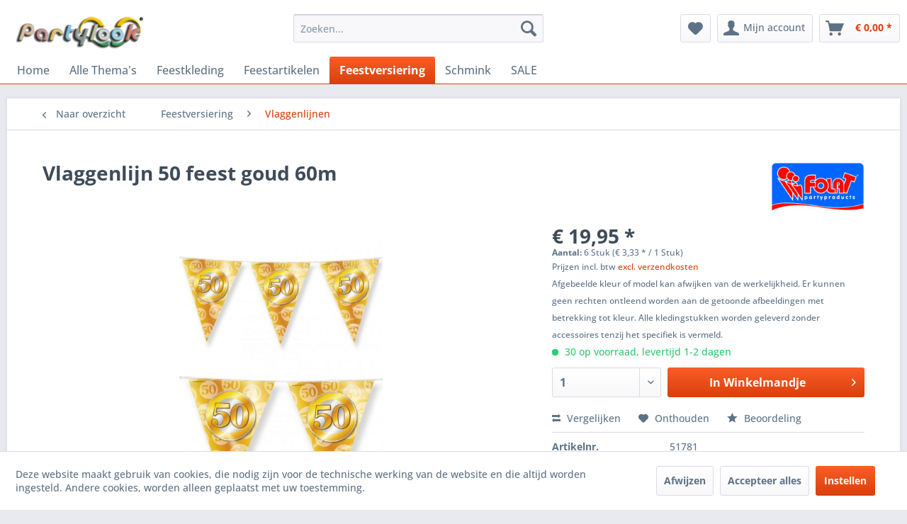

--- FILE ---
content_type: text/html; charset=UTF-8
request_url: https://www.partylook.nl/feestversiering/vlaggenlijnen/5280/vlaggenlijn-50-feest-goud-60m
body_size: 16325
content:
<!DOCTYPE html> <html class="no-js" lang="nl-NL" itemscope="itemscope" itemtype="https://schema.org/WebPage"> <head> <meta charset="utf-8"> <meta name="author" content="PARTYLOOK.NL" /> <meta name="robots" content="index,follow" /> <meta name="revisit-after" content="15 days" /> <meta name="keywords" content="Vlaggenlijn 50, gouden Vlaggenlijn 50, Vlaggenlijn 50 jaar, Vlaggenlijn 50 jubileum, Vlaggenlijn 50 Abraham, Vlaggenlijn 50 Sarah" /> <meta name="description" content="Vlaggenlijn 50 feest goud 60m. De vlaggetjes zijn gemaakt van folie. De lengte van de 6 vlaggetjes slinger is 10 meter, en de bedrukking is aan beide…" /> <meta property="og:type" content="product" /> <meta property="og:site_name" content="Partylook - jij viert carnaval, wij hebben de Look!" /> <meta property="og:url" content="https://www.partylook.nl/feestversiering/vlaggenlijnen/5280/vlaggenlijn-50-feest-goud-60m" /> <meta property="og:title" content="Vlaggenlijn 50 feest goud 60m" /> <meta property="og:description" content="Vlaggenlijn 50 feest goud 60m De vlaggetjes zijn gemaakt van folie. De lengte van de 6 vlaggetjes slinger is 10 meter, en de bedrukking is aan…" /> <meta property="og:image" content="https://www.partylook.nl/media/image/bb/d6/d7/871364751781_1.jpg" /> <meta property="product:brand" content="Folat" /> <meta property="product:price" content="19,95" /> <meta property="product:product_link" content="https://www.partylook.nl/feestversiering/vlaggenlijnen/5280/vlaggenlijn-50-feest-goud-60m" /> <meta name="twitter:card" content="product" /> <meta name="twitter:site" content="Partylook - jij viert carnaval, wij hebben de Look!" /> <meta name="twitter:title" content="Vlaggenlijn 50 feest goud 60m" /> <meta name="twitter:description" content="Vlaggenlijn 50 feest goud 60m De vlaggetjes zijn gemaakt van folie. De lengte van de 6 vlaggetjes slinger is 10 meter, en de bedrukking is aan…" /> <meta name="twitter:image" content="https://www.partylook.nl/media/image/bb/d6/d7/871364751781_1.jpg" /> <meta itemprop="copyrightHolder" content="Partylook - jij viert carnaval, wij hebben de Look!" /> <meta itemprop="copyrightYear" content="2006 - 2026" /> <meta itemprop="isFamilyFriendly" content="True" /> <meta itemprop="image" content="https://www.partylook.nl/media/image/d6/0a/2d/Logo-partylook.png" /> <meta name="viewport" content="width=device-width, initial-scale=1.0"> <meta name="mobile-web-app-capable" content="yes"> <meta name="apple-mobile-web-app-title" content="Partylook - jij viert carnaval, wij hebben de Look!"> <meta name="apple-mobile-web-app-capable" content="yes"> <meta name="apple-mobile-web-app-status-bar-style" content="default"> <link rel="apple-touch-icon-precomposed" href="https://www.partylook.nl/media/image/c2/ae/4a/P1.png"> <link rel="shortcut icon" href="https://www.partylook.nl/media/unknown/d9/0c/f4/favicon.ico"> <meta name="msapplication-navbutton-color" content="#D9400B" /> <meta name="application-name" content="Partylook - jij viert carnaval, wij hebben de Look!" /> <meta name="msapplication-starturl" content="https://www.partylook.nl/" /> <meta name="msapplication-window" content="width=1024;height=768" /> <meta name="msapplication-TileImage" content="https://www.partylook.nl/media/image/c2/ae/4a/P1.png"> <meta name="msapplication-TileColor" content="#D9400B"> <meta name="theme-color" content="#D9400B" /> <link rel="canonical" href="https://www.partylook.nl/feestversiering/vlaggenlijnen/5280/vlaggenlijn-50-feest-goud-60m" /> <title itemprop="name">Vlaggenlijn 50 feest goud 60m | Partylook - jij viert carnaval, wij hebben de Look!</title> <link href="/web/cache/1766003884_f60ade8b35850dd549fd0fd347b8fc70.css" media="all" rel="stylesheet" type="text/css" /> </head> <body class="is--ctl-detail is--act-index is--dwvac" > <div data-paypalUnifiedMetaDataContainer="true" data-paypalUnifiedRestoreOrderNumberUrl="https://www.partylook.nl/widgets/PaypalUnifiedOrderNumber/restoreOrderNumber" class="is--hidden"> </div> <div class="page-wrap"> <noscript class="noscript-main"> <div class="alert is--warning"> <div class="alert--icon"> <i class="icon--element icon--warning"></i> </div> <div class="alert--content"> Om Partylook - jij viert carnaval, wij hebben de Look! in zijn totaliteit te kunnen gebruiken, raden wij aan Javascript in uw browser te activeren. </div> </div> </noscript> <header class="header-main"> <div class="top-bar"> <div class="container block-group"> <nav class="top-bar--navigation block" role="menubar">   <div class="navigation--entry entry--compare is--hidden" role="menuitem" aria-haspopup="true" data-drop-down-menu="true">   </div> <ul class="service--list is--rounded" role="menu"> <li class="service--entry" role="menuitem"> <a class="service--link" href="https://www.partylook.nl/afhalen-in-venray" title="Afhalen in Venray" > Afhalen in Venray </a> </li> <li class="service--entry" role="menuitem"> <a class="service--link" href="javascript:openCookieConsentManager()" title="Cookie-instellingen" > Cookie-instellingen </a> </li> <li class="service--entry" role="menuitem"> <a class="service--link" href="https://www.partylook.nl/over-ons" title="Over ons" > Over ons </a> </li> <li class="service--entry" role="menuitem"> <a class="service--link" href="https://www.partylook.nl/verzend-en-betaalwijzen" title="Verzend en betaalwijzen" > Verzend en betaalwijzen </a> </li> <li class="service--entry" role="menuitem"> <a class="service--link" href="https://www.partylook.nl/voorwaarden" title="Voorwaarden" > Voorwaarden </a> </li> <li class="service--entry" role="menuitem"> <a class="service--link" href="https://www.partylook.nl/retour-aanvraag-partylook" title="Retouraanvraag" target="_self"> Retouraanvraag </a> </li> <li class="service--entry" role="menuitem"> <a class="service--link" href="https://www.partylook.nl/retourrecht" title="Retourrecht" > Retourrecht </a> </li> </ul> </nav> </div> </div> <div class="container header--navigation"> <div class="logo-main block-group" role="banner"> <div class="logo--shop block"> <a class="logo--link" href="https://www.partylook.nl/" title="Partylook - jij viert carnaval, wij hebben de Look! - Naar de startpagina gaan"> <picture> <source srcset="https://www.partylook.nl/media/image/d6/0a/2d/Logo-partylook.png" media="(min-width: 78.75em)"> <source srcset="https://www.partylook.nl/media/image/d6/0a/2d/Logo-partylook.png" media="(min-width: 64em)"> <source srcset="https://www.partylook.nl/media/image/d6/0a/2d/Logo-partylook.png" media="(min-width: 48em)"> <img srcset="https://www.partylook.nl/media/image/d6/0a/2d/Logo-partylook.png" alt="Partylook - jij viert carnaval, wij hebben de Look! - Naar de startpagina gaan" /> </picture> </a> </div> </div> <nav class="shop--navigation block-group"> <ul class="navigation--list block-group" role="menubar"> <li class="navigation--entry entry--menu-left" role="menuitem"> <a class="entry--link entry--trigger btn is--icon-left" href="#offcanvas--left" data-offcanvas="true" data-offCanvasSelector=".sidebar-main" aria-label="Menu"> <i class="icon--menu"></i> Menu </a> </li> <li class="navigation--entry entry--search" role="menuitem" data-search="true" aria-haspopup="true" data-minLength="3"> <a class="btn entry--link entry--trigger" href="#show-hide--search" title="Toon / zoekopdracht sluiten" aria-label="Toon / zoekopdracht sluiten"> <i class="icon--search"></i> <span class="search--display">Zoeken</span> </a> <form action="/search" method="get" class="main-search--form"> <input type="search" name="sSearch" aria-label="Zoeken..." class="main-search--field" autocomplete="off" autocapitalize="off" placeholder="Zoeken..." maxlength="30" /> <button type="submit" class="main-search--button" aria-label="Zoeken"> <i class="icon--search"></i> <span class="main-search--text">Zoeken</span> </button> <div class="form--ajax-loader">&nbsp;</div> </form> <div class="main-search--results"></div> </li>  <li class="navigation--entry entry--notepad" role="menuitem"> <a href="https://www.partylook.nl/note" title="Verlanglijstje" aria-label="Verlanglijstje" class="btn"> <i class="icon--heart"></i> </a> </li> <li class="navigation--entry entry--account with-slt" role="menuitem" data-offcanvas="true" data-offCanvasSelector=".account--dropdown-navigation"> <a href="https://www.partylook.nl/account" title="Mijn account" aria-label="Mijn account" class="btn is--icon-left entry--link account--link"> <i class="icon--account"></i> <span class="account--display"> Mijn account </span> </a> <div class="account--dropdown-navigation"> <div class="navigation--smartphone"> <div class="entry--close-off-canvas"> <a href="#close-account-menu" class="account--close-off-canvas" title="Menu sluiten" aria-label="Menu sluiten"> Menu sluiten <i class="icon--arrow-right"></i> </a> </div> </div> <div class="account--menu is--rounded is--personalized"> <span class="navigation--headline"> Mijn account </span> <div class="account--menu-container"> <ul class="sidebar--navigation navigation--list is--level0 show--active-items"> <li class="navigation--entry"> <span class="navigation--signin"> <a href="https://www.partylook.nl/account#hide-registration" class="blocked--link btn is--primary navigation--signin-btn" data-collapseTarget="#registration" data-action="close"> Aanmelden </a> <span class="navigation--register"> of <a href="https://www.partylook.nl/account#show-registration" class="blocked--link" data-collapseTarget="#registration" data-action="open"> registreren </a> </span> </span> </li> <li class="navigation--entry"> <a href="https://www.partylook.nl/account" title="Mijn account" class="navigation--link"> Mijn account </a> </li> <li class="navigation--entry"> <a href="https://www.partylook.nl/account/profile" title="Profiel" class="navigation--link" rel="nofollow"> Profiel </a> </li> <li class="navigation--entry"> <a href="https://www.partylook.nl/address/index/sidebar/" title="Adressen" class="navigation--link" rel="nofollow"> Adressen </a> </li> <li class="navigation--entry"> <a href="https://www.partylook.nl/account/payment" title="Betaalwijze wijzigen" class="navigation--link" rel="nofollow"> Betaalwijze wijzigen </a> </li> <li class="navigation--entry"> <a href="https://www.partylook.nl/account/orders" title="Mijn bestellingen" class="navigation--link" rel="nofollow"> Mijn bestellingen </a> </li> <li class="navigation--entry"> <a href="https://www.partylook.nl/note" title="Verlanglijst" class="navigation--link" rel="nofollow"> Verlanglijst </a> </li> </ul> </div> </div> </div> </li> <li class="navigation--entry entry--cart" role="menuitem"> <a class="btn is--icon-left cart--link" href="https://www.partylook.nl/checkout/cart" title="Winkelmandje" aria-label="Winkelmandje"> <span class="cart--display"> Winkelmandje </span> <span class="badge is--primary is--minimal cart--quantity is--hidden">0</span> <i class="icon--basket"></i> <span class="cart--amount"> &euro; 0,00 * </span> </a> <div class="ajax-loader">&nbsp;</div> </li>  </ul> </nav> <div class="container--ajax-cart" data-collapse-cart="true" data-displayMode="offcanvas"></div> </div> </header> <nav class="navigation-main"> <div class="container" data-menu-scroller="true" data-listSelector=".navigation--list.container" data-viewPortSelector=".navigation--list-wrapper"> <div class="navigation--list-wrapper"> <ul class="navigation--list container" role="menubar" itemscope="itemscope" itemtype="https://schema.org/SiteNavigationElement"> <li class="navigation--entry is--home" role="menuitem"><a class="navigation--link is--first" href="https://www.partylook.nl/" title="Home" aria-label="Home" itemprop="url"><span itemprop="name">Home</span></a></li><li class="navigation--entry" role="menuitem"><a class="navigation--link" href="https://www.partylook.nl/alle-thema-s/" title="Alle Thema's" aria-label="Alle Thema's" itemprop="url"><span itemprop="name">Alle Thema's</span></a></li><li class="navigation--entry" role="menuitem"><a class="navigation--link" href="https://www.partylook.nl/feestkleding/" title="Feestkleding" aria-label="Feestkleding" itemprop="url"><span itemprop="name">Feestkleding</span></a></li><li class="navigation--entry" role="menuitem"><a class="navigation--link" href="https://www.partylook.nl/feestartikelen/" title="Feestartikelen" aria-label="Feestartikelen" itemprop="url"><span itemprop="name">Feestartikelen</span></a></li><li class="navigation--entry is--active" role="menuitem"><a class="navigation--link is--active" href="https://www.partylook.nl/feestversiering/" title="Feestversiering" aria-label="Feestversiering" itemprop="url"><span itemprop="name">Feestversiering</span></a></li><li class="navigation--entry" role="menuitem"><a class="navigation--link" href="https://www.partylook.nl/schmink/" title="Schmink" aria-label="Schmink" itemprop="url"><span itemprop="name">Schmink</span></a></li><li class="navigation--entry" role="menuitem"><a class="navigation--link" href="https://www.partylook.nl/sale/" title="SALE" aria-label="SALE" itemprop="url"><span itemprop="name">SALE</span></a></li> </ul> </div> <div class="advanced-menu" data-advanced-menu="true" data-hoverDelay="250"> <div class="menu--container"> <div class="button-container"> <a href="https://www.partylook.nl/alle-thema-s/" class="button--category" aria-label="Naar categorie Alle Thema&#039;s" title="Naar categorie Alle Thema&#039;s"> <i class="icon--arrow-right"></i> Naar categorie Alle Thema's </a> <span class="button--close"> <i class="icon--cross"></i> </span> </div> <div class="content--wrapper has--content has--teaser"> <ul class="menu--list menu--level-0 columns--2" style="width: 50%;"> <li class="menu--list-item item--level-0" style="width: 100%"> <a href="https://www.partylook.nl/alle-thema-s/brabant-oeteldonk/" class="menu--list-item-link" aria-label="Brabant &amp; Oeteldonk" title="Brabant &amp; Oeteldonk">Brabant & Oeteldonk</a> </li> <li class="menu--list-item item--level-0" style="width: 100%"> <a href="https://www.partylook.nl/alle-thema-s/carnaval-limburg/" class="menu--list-item-link" aria-label="Carnaval Limburg" title="Carnaval Limburg">Carnaval Limburg</a> </li> <li class="menu--list-item item--level-0" style="width: 100%"> <a href="https://www.partylook.nl/alle-thema-s/steampunk/" class="menu--list-item-link" aria-label="Steampunk" title="Steampunk">Steampunk</a> </li> <li class="menu--list-item item--level-0" style="width: 100%"> <a href="https://www.partylook.nl/alle-thema-s/halloween-horror/" class="menu--list-item-link" aria-label="Halloween &amp; Horror" title="Halloween &amp; Horror">Halloween & Horror</a> </li> <li class="menu--list-item item--level-0" style="width: 100%"> <a href="https://www.partylook.nl/alle-thema-s/piraten-vikingen/" class="menu--list-item-link" aria-label="Piraten &amp; Vikingen" title="Piraten &amp; Vikingen">Piraten & Vikingen</a> </li> <li class="menu--list-item item--level-0" style="width: 100%"> <a href="https://www.partylook.nl/alle-thema-s/heksen-tovenaar/" class="menu--list-item-link" aria-label="Heksen &amp; Tovenaar" title="Heksen &amp; Tovenaar">Heksen & Tovenaar</a> </li> <li class="menu--list-item item--level-0" style="width: 100%"> <a href="https://www.partylook.nl/alle-thema-s/dieren/" class="menu--list-item-link" aria-label="Dieren" title="Dieren">Dieren</a> </li> <li class="menu--list-item item--level-0" style="width: 100%"> <a href="https://www.partylook.nl/alle-thema-s/cowboys-indianen/" class="menu--list-item-link" aria-label="Cowboys &amp; Indianen" title="Cowboys &amp; Indianen">Cowboys & Indianen</a> </li> <li class="menu--list-item item--level-0" style="width: 100%"> <a href="https://www.partylook.nl/alle-thema-s/aso-pimp/" class="menu--list-item-link" aria-label="Aso &amp; Pimp" title="Aso &amp; Pimp">Aso & Pimp</a> </li> <li class="menu--list-item item--level-0" style="width: 100%"> <a href="https://www.partylook.nl/alle-thema-s/maffia-gangster-boeven/" class="menu--list-item-link" aria-label="Maffia, Gangster &amp; Boeven" title="Maffia, Gangster &amp; Boeven">Maffia, Gangster & Boeven</a> </li> <li class="menu--list-item item--level-0" style="width: 100%"> <a href="https://www.partylook.nl/alle-thema-s/middeleeuwen-renaissance/" class="menu--list-item-link" aria-label="Middeleeuwen &amp; Renaissance" title="Middeleeuwen &amp; Renaissance">Middeleeuwen & Renaissance</a> </li> <li class="menu--list-item item--level-0" style="width: 100%"> <a href="https://www.partylook.nl/alle-thema-s/sport-ek-wk/" class="menu--list-item-link" aria-label="Sport - EK / WK" title="Sport - EK / WK">Sport - EK / WK</a> </li> <li class="menu--list-item item--level-0" style="width: 100%"> <a href="https://www.partylook.nl/alle-thema-s/film-beroemde-sterren/" class="menu--list-item-link" aria-label="Film &amp; Beroemde sterren" title="Film &amp; Beroemde sterren">Film & Beroemde sterren</a> </li> <li class="menu--list-item item--level-0" style="width: 100%"> <a href="https://www.partylook.nl/alle-thema-s/sprookjes-fantasy/" class="menu--list-item-link" aria-label="Sprookjes &amp; fantasy" title="Sprookjes &amp; fantasy">Sprookjes & fantasy</a> </li> <li class="menu--list-item item--level-0" style="width: 100%"> <a href="https://www.partylook.nl/alle-thema-s/science-fiction/" class="menu--list-item-link" aria-label="Science Fiction" title="Science Fiction">Science Fiction</a> </li> <li class="menu--list-item item--level-0" style="width: 100%"> <a href="https://www.partylook.nl/alle-thema-s/jaren-20-charleston/" class="menu--list-item-link" aria-label="Jaren 20 Charleston" title="Jaren 20 Charleston">Jaren 20 Charleston</a> </li> <li class="menu--list-item item--level-0" style="width: 100%"> <a href="https://www.partylook.nl/alle-thema-s/jaren-50-rock-roll/" class="menu--list-item-link" aria-label="Jaren 50 Rock &amp; Roll" title="Jaren 50 Rock &amp; Roll">Jaren 50 Rock & Roll</a> </li> <li class="menu--list-item item--level-0" style="width: 100%"> <a href="https://www.partylook.nl/alle-thema-s/jaren-60-70-hippie/" class="menu--list-item-link" aria-label="Jaren 60 &amp; 70 Hippie" title="Jaren 60 &amp; 70 Hippie">Jaren 60 & 70 Hippie</a> </li> <li class="menu--list-item item--level-0" style="width: 100%"> <a href="https://www.partylook.nl/alle-thema-s/jaren-80-90-disco/" class="menu--list-item-link" aria-label="Jaren 80 &amp; 90 Disco" title="Jaren 80 &amp; 90 Disco">Jaren 80 & 90 Disco</a> </li> <li class="menu--list-item item--level-0" style="width: 100%"> <a href="https://www.partylook.nl/alle-thema-s/beroepen-uniformkleding/" class="menu--list-item-link" aria-label="Beroepen &amp; Uniformkleding" title="Beroepen &amp; Uniformkleding">Beroepen & Uniformkleding</a> </li> <li class="menu--list-item item--level-0" style="width: 100%"> <a href="https://www.partylook.nl/alle-thema-s/priesters-nonnen-religie/" class="menu--list-item-link" aria-label="Priesters Nonnen &amp; Religie" title="Priesters Nonnen &amp; Religie">Priesters Nonnen & Religie</a> </li> <li class="menu--list-item item--level-0" style="width: 100%"> <a href="https://www.partylook.nl/alle-thema-s/clown-circus/" class="menu--list-item-link" aria-label="Clown &amp; Circus" title="Clown &amp; Circus">Clown & Circus</a> </li> <li class="menu--list-item item--level-0" style="width: 100%"> <a href="https://www.partylook.nl/alle-thema-s/grappig-vrijgezellenfeest-18/" class="menu--list-item-link" aria-label="Grappig &amp; Vrijgezellenfeest 18+" title="Grappig &amp; Vrijgezellenfeest 18+">Grappig & Vrijgezellenfeest 18+</a> </li> <li class="menu--list-item item--level-0" style="width: 100%"> <a href="https://www.partylook.nl/alle-thema-s/oktoberfest-landen/" class="menu--list-item-link" aria-label="Oktoberfest &amp; Landen" title="Oktoberfest &amp; Landen">Oktoberfest & Landen</a> </li> <li class="menu--list-item item--level-0" style="width: 100%"> <a href="https://www.partylook.nl/alle-thema-s/grieks-midden-oosten/" class="menu--list-item-link" aria-label="Grieks &amp; Midden-Oosten" title="Grieks &amp; Midden-Oosten">Grieks & Midden-Oosten</a> </li> <li class="menu--list-item item--level-0" style="width: 100%"> <a href="https://www.partylook.nl/alle-thema-s/aziatisch-indisch-ninja/" class="menu--list-item-link" aria-label="Aziatisch, Indisch &amp; Ninja" title="Aziatisch, Indisch &amp; Ninja">Aziatisch, Indisch & Ninja</a> </li> <li class="menu--list-item item--level-0" style="width: 100%"> <a href="https://www.partylook.nl/alle-thema-s/braziliaans-venetiaans/" class="menu--list-item-link" aria-label="Braziliaans &amp; Venetiaans" title="Braziliaans &amp; Venetiaans">Braziliaans & Venetiaans</a> </li> <li class="menu--list-item item--level-0" style="width: 100%"> <a href="https://www.partylook.nl/alle-thema-s/tropisch-und-samba/" class="menu--list-item-link" aria-label="Tropisch und Samba" title="Tropisch und Samba">Tropisch und Samba</a> </li> <li class="menu--list-item item--level-0" style="width: 100%"> <a href="https://www.partylook.nl/alle-thema-s/glitter-glamour/" class="menu--list-item-link" aria-label="Glitter &amp; Glamour" title="Glitter &amp; Glamour">Glitter & Glamour</a> </li> <li class="menu--list-item item--level-0" style="width: 100%"> <a href="https://www.partylook.nl/alle-thema-s/kerstman-kerstvrouw/" class="menu--list-item-link" aria-label="Kerstman &amp; Kerstvrouw" title="Kerstman &amp; Kerstvrouw">Kerstman & Kerstvrouw</a> </li> </ul> <div class="menu--delimiter" style="right: 50%;"></div> <div class="menu--teaser" style="width: 50%;"> <div class="teaser--headline">Themakleding goedkoop kopen - Enorm aanbod carnavalskleding</div> <div class="teaser--text"> Themakleding &nbsp;voor&nbsp; mannen ,&nbsp; vrouwen &nbsp;en&nbsp; kinderen .&nbsp; Feestkleding &nbsp;in alle maten, kleuren en vormen! Wij bij Partylook hebben al onze kostuums voor themafeesten gesorteerd op thema. Dus op het eerste gezicht... <a class="teaser--text-link" href="https://www.partylook.nl/alle-thema-s/" aria-label="lees meer" title="lees meer"> lees meer </a> </div> </div> </div> </div> <div class="menu--container"> <div class="button-container"> <a href="https://www.partylook.nl/feestkleding/" class="button--category" aria-label="Naar categorie Feestkleding" title="Naar categorie Feestkleding"> <i class="icon--arrow-right"></i> Naar categorie Feestkleding </a> <span class="button--close"> <i class="icon--cross"></i> </span> </div> <div class="content--wrapper has--content has--teaser"> <ul class="menu--list menu--level-0 columns--2" style="width: 50%;"> <li class="menu--list-item item--level-0" style="width: 100%"> <a href="https://www.partylook.nl/feestkleding/feestkleding-kinderen/" class="menu--list-item-link" aria-label="Feestkleding Kinderen" title="Feestkleding Kinderen">Feestkleding Kinderen</a> </li> <li class="menu--list-item item--level-0" style="width: 100%"> <a href="https://www.partylook.nl/feestkleding/feestkleding-dames/" class="menu--list-item-link" aria-label="Feestkleding Dames" title="Feestkleding Dames">Feestkleding Dames</a> </li> <li class="menu--list-item item--level-0" style="width: 100%"> <a href="https://www.partylook.nl/feestkleding/feestkleding-heren/" class="menu--list-item-link" aria-label="Feestkleding Heren" title="Feestkleding Heren">Feestkleding Heren</a> </li> <li class="menu--list-item item--level-0" style="width: 100%"> <a href="https://www.partylook.nl/feestkleding/carnavalsjassen/" class="menu--list-item-link" aria-label="Carnavalsjassen" title="Carnavalsjassen">Carnavalsjassen</a> </li> </ul> <div class="menu--delimiter" style="right: 50%;"></div> <div class="menu--teaser" style="width: 50%;"> <div class="teaser--headline">Carnavalskleding 2026 kopen - Enorm aanbod</div> <div class="teaser--text"> Feestkleding &nbsp;voor mannen , vrouwen en kinderen . Carnavalskleding &nbsp;in alle maten, kleuren en vormen! Wij bij Partylook hebben al onze kostuums voor ieder feest en carnaval 2026 &nbsp;gesorteerd op thema. Dus op het eerste... <a class="teaser--text-link" href="https://www.partylook.nl/feestkleding/" aria-label="lees meer" title="lees meer"> lees meer </a> </div> </div> </div> </div> <div class="menu--container"> <div class="button-container"> <a href="https://www.partylook.nl/feestartikelen/" class="button--category" aria-label="Naar categorie Feestartikelen" title="Naar categorie Feestartikelen"> <i class="icon--arrow-right"></i> Naar categorie Feestartikelen </a> <span class="button--close"> <i class="icon--cross"></i> </span> </div> <div class="content--wrapper has--content has--teaser"> <ul class="menu--list menu--level-0 columns--2" style="width: 50%;"> <li class="menu--list-item item--level-0" style="width: 100%"> <a href="https://www.partylook.nl/feestartikelen/attributen/" class="menu--list-item-link" aria-label="Attributen" title="Attributen">Attributen</a> </li> <li class="menu--list-item item--level-0" style="width: 100%"> <a href="https://www.partylook.nl/feestartikelen/accessoires-setjes/" class="menu--list-item-link" aria-label="Accessoires setjes" title="Accessoires setjes">Accessoires setjes</a> </li> <li class="menu--list-item item--level-0" style="width: 100%"> <a href="https://www.partylook.nl/feestartikelen/baarden-snorren/" class="menu--list-item-link" aria-label="Baarden &amp; Snorren" title="Baarden &amp; Snorren">Baarden & Snorren</a> </li> <li class="menu--list-item item--level-0" style="width: 100%"> <a href="https://www.partylook.nl/feestartikelen/boa-sjaal-veren/" class="menu--list-item-link" aria-label="Boa, Sjaal &amp; Veren" title="Boa, Sjaal &amp; Veren">Boa, Sjaal & Veren</a> </li> <li class="menu--list-item item--level-0" style="width: 100%"> <a href="https://www.partylook.nl/feestartikelen/bretels/" class="menu--list-item-link" aria-label="Bretels" title="Bretels">Bretels</a> </li> <li class="menu--list-item item--level-0" style="width: 100%"> <a href="https://www.partylook.nl/feestartikelen/feestbrillen/" class="menu--list-item-link" aria-label="Feestbrillen" title="Feestbrillen">Feestbrillen</a> </li> <li class="menu--list-item item--level-0" style="width: 100%"> <a href="https://www.partylook.nl/feestartikelen/fop-fun/" class="menu--list-item-link" aria-label="Fop &amp; Fun" title="Fop &amp; Fun">Fop & Fun</a> </li> <li class="menu--list-item item--level-0" style="width: 100%"> <a href="https://www.partylook.nl/feestartikelen/handschoenen/" class="menu--list-item-link" aria-label="Handschoenen" title="Handschoenen">Handschoenen</a> </li> <li class="menu--list-item item--level-0" style="width: 100%"> <a href="https://www.partylook.nl/feestartikelen/diadeem-haardecoratie/" class="menu--list-item-link" aria-label="Diadeem &amp; Haardecoratie" title="Diadeem &amp; Haardecoratie">Diadeem & Haardecoratie</a> </li> <li class="menu--list-item item--level-0" style="width: 100%"> <a href="https://www.partylook.nl/feestartikelen/hoeden-hoofddeksels/" class="menu--list-item-link" aria-label="Hoeden &amp; Hoofddeksels" title="Hoeden &amp; Hoofddeksels">Hoeden & Hoofddeksels</a> </li> <li class="menu--list-item item--level-0" style="width: 100%"> <a href="https://www.partylook.nl/feestartikelen/maskers-oogmaskers/" class="menu--list-item-link" aria-label="Maskers &amp; Oogmaskers" title="Maskers &amp; Oogmaskers">Maskers & Oogmaskers</a> </li> <li class="menu--list-item item--level-0" style="width: 100%"> <a href="https://www.partylook.nl/feestartikelen/panty-s-kousen-sokken/" class="menu--list-item-link" aria-label="Panty&#039;s, Kousen &amp; Sokken" title="Panty&#039;s, Kousen &amp; Sokken">Panty's, Kousen & Sokken</a> </li> <li class="menu--list-item item--level-0" style="width: 100%"> <a href="https://www.partylook.nl/feestartikelen/pruiken/" class="menu--list-item-link" aria-label="Pruiken" title="Pruiken">Pruiken</a> </li> <li class="menu--list-item item--level-0" style="width: 100%"> <a href="https://www.partylook.nl/feestartikelen/sieraden/" class="menu--list-item-link" aria-label="Sieraden" title="Sieraden">Sieraden</a> </li> <li class="menu--list-item item--level-0" style="width: 100%"> <a href="https://www.partylook.nl/feestartikelen/stropdassen-vlinderstrikken/" class="menu--list-item-link" aria-label="Stropdassen &amp; Vlinderstrikken" title="Stropdassen &amp; Vlinderstrikken">Stropdassen & Vlinderstrikken</a> </li> <li class="menu--list-item item--level-0" style="width: 100%"> <a href="https://www.partylook.nl/feestartikelen/tassen-buidels/" class="menu--list-item-link" aria-label="Tassen &amp; Buidels" title="Tassen &amp; Buidels">Tassen & Buidels</a> </li> <li class="menu--list-item item--level-0" style="width: 100%"> <a href="https://www.partylook.nl/feestartikelen/wapens-munitie/" class="menu--list-item-link" aria-label="Wapens &amp; Munitie" title="Wapens &amp; Munitie">Wapens & Munitie</a> </li> </ul> <div class="menu--delimiter" style="right: 50%;"></div> <div class="menu--teaser" style="width: 50%;"> <div class="teaser--headline">Feestartikelen kopen - Enorm aanbod feestartikelen</div> <div class="teaser--text"> Of je nu iets zoekt voor een feestbeest of dat je zelf de feestneus bent, hier vindt je allerlei leuke feestartikelen en fopartikelen voor de fopshop . <a class="teaser--text-link" href="https://www.partylook.nl/feestartikelen/" aria-label="lees meer" title="lees meer"> lees meer </a> </div> </div> </div> </div> <div class="menu--container"> <div class="button-container"> <a href="https://www.partylook.nl/feestversiering/" class="button--category" aria-label="Naar categorie Feestversiering" title="Naar categorie Feestversiering"> <i class="icon--arrow-right"></i> Naar categorie Feestversiering </a> <span class="button--close"> <i class="icon--cross"></i> </span> </div> <div class="content--wrapper has--content has--teaser"> <ul class="menu--list menu--level-0 columns--2" style="width: 50%;"> <li class="menu--list-item item--level-0" style="width: 100%"> <a href="https://www.partylook.nl/feestversiering/ballonnen/" class="menu--list-item-link" aria-label="Ballonnen" title="Ballonnen">Ballonnen</a> </li> <li class="menu--list-item item--level-0" style="width: 100%"> <a href="https://www.partylook.nl/feestversiering/guirlandes/" class="menu--list-item-link" aria-label="Guirlandes" title="Guirlandes">Guirlandes</a> </li> <li class="menu--list-item item--level-0" style="width: 100%"> <a href="https://www.partylook.nl/feestversiering/halloween-horror/" class="menu--list-item-link" aria-label="Halloween &amp; Horror" title="Halloween &amp; Horror">Halloween & Horror</a> </li> <li class="menu--list-item item--level-0" style="width: 100%"> <a href="https://www.partylook.nl/feestversiering/hangdecoratie/" class="menu--list-item-link" aria-label="Hangdecoratie" title="Hangdecoratie">Hangdecoratie</a> </li> <li class="menu--list-item item--level-0" style="width: 100%"> <a href="https://www.partylook.nl/feestversiering/raamstickers/" class="menu--list-item-link" aria-label="Raamstickers" title="Raamstickers">Raamstickers</a> </li> <li class="menu--list-item item--level-0" style="width: 100%"> <a href="https://www.partylook.nl/feestversiering/vlaggenlijnen/" class="menu--list-item-link" aria-label="Vlaggenlijnen" title="Vlaggenlijnen">Vlaggenlijnen</a> </li> <li class="menu--list-item item--level-0" style="width: 100%"> <a href="https://www.partylook.nl/feestversiering/vlaggen/" class="menu--list-item-link" aria-label="Vlaggen" title="Vlaggen">Vlaggen</a> </li> <li class="menu--list-item item--level-0" style="width: 100%"> <a href="https://www.partylook.nl/feestversiering/wanddecoratie/" class="menu--list-item-link" aria-label="Wanddecoratie" title="Wanddecoratie">Wanddecoratie</a> </li> <li class="menu--list-item item--level-0" style="width: 100%"> <a href="https://www.partylook.nl/feestversiering/overige-decoratie/" class="menu--list-item-link" aria-label="Overige decoratie" title="Overige decoratie">Overige decoratie</a> </li> </ul> <div class="menu--delimiter" style="right: 50%;"></div> <div class="menu--teaser" style="width: 50%;"> <div class="teaser--headline">Feestversiering, Carnavalsversiering</div> <div class="teaser--text"> Voor te gekke en goedkope versiering ben je bij ons aan het juiste adres, ook voor carnaval 2024 ! Wij beschikken over een enorm aanbod aan leuke feestviersing en decoraties . Verjaardagsversiering , ballonnen , confetti , vlaggen ,... <a class="teaser--text-link" href="https://www.partylook.nl/feestversiering/" aria-label="lees meer" title="lees meer"> lees meer </a> </div> </div> </div> </div> <div class="menu--container"> <div class="button-container"> <a href="https://www.partylook.nl/schmink/" class="button--category" aria-label="Naar categorie Schmink" title="Naar categorie Schmink"> <i class="icon--arrow-right"></i> Naar categorie Schmink </a> <span class="button--close"> <i class="icon--cross"></i> </span> </div> <div class="content--wrapper has--content has--teaser"> <ul class="menu--list menu--level-0 columns--2" style="width: 50%;"> <li class="menu--list-item item--level-0" style="width: 100%"> <a href="https://www.partylook.nl/schmink/schmink-op-kleur/" class="menu--list-item-link" aria-label="Schmink op kleur" title="Schmink op kleur">Schmink op kleur</a> </li> <li class="menu--list-item item--level-0" style="width: 100%"> <a href="https://www.partylook.nl/schmink/splitcake/" class="menu--list-item-link" aria-label="Splitcake" title="Splitcake">Splitcake</a> </li> <li class="menu--list-item item--level-0" style="width: 100%"> <a href="https://www.partylook.nl/schmink/schmink-pastelkleuren/" class="menu--list-item-link" aria-label="Schmink pastelkleuren" title="Schmink pastelkleuren">Schmink pastelkleuren</a> </li> <li class="menu--list-item item--level-0" style="width: 100%"> <a href="https://www.partylook.nl/schmink/neon-uv-schmink/" class="menu--list-item-link" aria-label="Neon UV Schmink" title="Neon UV Schmink">Neon UV Schmink</a> </li> <li class="menu--list-item item--level-0" style="width: 100%"> <a href="https://www.partylook.nl/schmink/metallic-schmink/" class="menu--list-item-link" aria-label="Metallic schmink" title="Metallic schmink">Metallic schmink</a> </li> <li class="menu--list-item item--level-0" style="width: 100%"> <a href="https://www.partylook.nl/schmink/schminkpaletten/" class="menu--list-item-link" aria-label="Schminkpaletten" title="Schminkpaletten">Schminkpaletten</a> </li> <li class="menu--list-item item--level-0" style="width: 100%"> <a href="https://www.partylook.nl/schmink/schminkstiften/" class="menu--list-item-link" aria-label="Schminkstiften" title="Schminkstiften">Schminkstiften</a> </li> <li class="menu--list-item item--level-0" style="width: 100%"> <a href="https://www.partylook.nl/schmink/schminksjablonen/" class="menu--list-item-link" aria-label="Schminksjablonen" title="Schminksjablonen">Schminksjablonen</a> </li> <li class="menu--list-item item--level-0" style="width: 100%"> <a href="https://www.partylook.nl/schmink/penselen-spons/" class="menu--list-item-link" aria-label="Penselen - Spons" title="Penselen - Spons">Penselen - Spons</a> </li> <li class="menu--list-item item--level-0" style="width: 100%"> <a href="https://www.partylook.nl/schmink/glitter/" class="menu--list-item-link" aria-label="Glitter" title="Glitter">Glitter</a> </li> <li class="menu--list-item item--level-0" style="width: 100%"> <a href="https://www.partylook.nl/schmink/benodigdheden/" class="menu--list-item-link" aria-label="Benodigdheden" title="Benodigdheden">Benodigdheden</a> </li> </ul> <div class="menu--delimiter" style="right: 50%;"></div> <div class="menu--teaser" style="width: 50%;"> <div class="teaser--headline">Schmink van PXP Professional Colours en Superstar</div> <div class="teaser--text"> Met carnaval hebben enthousiaste schmink en make-up fans weer een enorme opmars. Aan de andere kant zijn er fantastische carnavalsschmink kunstwerken overal te bewonderen. Of het nu een carnavalsfeest , themafeest of straatparade is... <a class="teaser--text-link" href="https://www.partylook.nl/schmink/" aria-label="lees meer" title="lees meer"> lees meer </a> </div> </div> </div> </div> <div class="menu--container"> <div class="button-container"> <a href="https://www.partylook.nl/sale/" class="button--category" aria-label="Naar categorie SALE" title="Naar categorie SALE"> <i class="icon--arrow-right"></i> Naar categorie SALE </a> <span class="button--close"> <i class="icon--cross"></i> </span> </div> <div class="content--wrapper has--teaser"> <div class="menu--teaser" style="width: 100%;"> <div class="teaser--headline">Online opruiming uitverkoop solden van carnavalskleding - feestkledij sale</div> <div class="teaser--text"> Online opruiming uitverkoop solden van carnavalskleding , feestkleding sale ,&nbsp; feestartikelen, accessoires, feestkledij en versiering. Deze feestaanbiedingen kunnen niet geruild of retour gezonden worden, zie retourrecht. <a class="teaser--text-link" href="https://www.partylook.nl/sale/" aria-label="lees meer" title="lees meer"> lees meer </a> </div> </div> </div> </div> </div> </div> </nav> <section class="content-main container block-group"> <nav class="content--breadcrumb block"> <a class="breadcrumb--button breadcrumb--link" href="https://www.partylook.nl/feestversiering/vlaggenlijnen/" title="Naar overzicht"> <i class="icon--arrow-left"></i> <span class="breadcrumb--title">Naar overzicht</span> </a> <ul class="breadcrumb--list" role="menu" itemscope itemtype="https://schema.org/BreadcrumbList"> <li role="menuitem" class="breadcrumb--entry" itemprop="itemListElement" itemscope itemtype="https://schema.org/ListItem"> <a class="breadcrumb--link" href="https://www.partylook.nl/feestversiering/" title="Feestversiering" itemprop="item"> <link itemprop="url" href="https://www.partylook.nl/feestversiering/" /> <span class="breadcrumb--title" itemprop="name">Feestversiering</span> </a> <meta itemprop="position" content="0" /> </li> <li role="none" class="breadcrumb--separator"> <i class="icon--arrow-right"></i> </li> <li role="menuitem" class="breadcrumb--entry is--active" itemprop="itemListElement" itemscope itemtype="https://schema.org/ListItem"> <a class="breadcrumb--link" href="https://www.partylook.nl/feestversiering/vlaggenlijnen/" title="Vlaggenlijnen" itemprop="item"> <link itemprop="url" href="https://www.partylook.nl/feestversiering/vlaggenlijnen/" /> <span class="breadcrumb--title" itemprop="name">Vlaggenlijnen</span> </a> <meta itemprop="position" content="1" /> </li> </ul> </nav> <nav class="product--navigation"> <a href="#" class="navigation--link link--prev"> <div class="link--prev-button"> <span class="link--prev-inner">Vorige</span> </div> <div class="image--wrapper"> <div class="image--container"></div> </div> </a> <a href="#" class="navigation--link link--next"> <div class="link--next-button"> <span class="link--next-inner">Volgende</span> </div> <div class="image--wrapper"> <div class="image--container"></div> </div> </a> </nav> <div class="content-main--inner"> <div id='cookie-consent' class='off-canvas is--left block-transition' data-cookie-consent-manager='true' data-cookieTimeout='60'> <div class='cookie-consent--header cookie-consent--close'> Cookie-instellingen <i class="icon--arrow-right"></i> </div> <div class='cookie-consent--description'> Deze website maakt gebruik van cookies, die nodig zijn voor de technische werking van de website en die altijd worden ingesteld. Andere cookies, worden alleen geplaatst met uw toestemming. </div> <div class='cookie-consent--configuration'> <div class='cookie-consent--configuration-header'> <div class='cookie-consent--configuration-header-text'>Instellingen</div> </div> <div class='cookie-consent--configuration-main'> <div class='cookie-consent--group'> <input type="hidden" class="cookie-consent--group-name" value="technical" /> <label class="cookie-consent--group-state cookie-consent--state-input cookie-consent--required"> <input type="checkbox" name="technical-state" class="cookie-consent--group-state-input" disabled="disabled" checked="checked"/> <span class="cookie-consent--state-input-element"></span> </label> <div class='cookie-consent--group-title' data-collapse-panel='true' data-contentSiblingSelector=".cookie-consent--group-container"> <div class="cookie-consent--group-title-label cookie-consent--state-label"> Technisch noodzakelijk </div> <span class="cookie-consent--group-arrow is-icon--right"> <i class="icon--arrow-right"></i> </span> </div> <div class='cookie-consent--group-container'> <div class='cookie-consent--group-description'> Deze cookies zijn nodig voor de basisfuncties van de winkel. </div> <div class='cookie-consent--cookies-container'> <div class='cookie-consent--cookie'> <input type="hidden" class="cookie-consent--cookie-name" value="allowCookie" /> <label class="cookie-consent--cookie-state cookie-consent--state-input cookie-consent--required"> <input type="checkbox" name="allowCookie-state" class="cookie-consent--cookie-state-input" disabled="disabled" checked="checked" /> <span class="cookie-consent--state-input-element"></span> </label> <div class='cookie--label cookie-consent--state-label'> "Accepteer alle cookies" cookie </div> </div> <div class='cookie-consent--cookie'> <input type="hidden" class="cookie-consent--cookie-name" value="cookieDeclined" /> <label class="cookie-consent--cookie-state cookie-consent--state-input cookie-consent--required"> <input type="checkbox" name="cookieDeclined-state" class="cookie-consent--cookie-state-input" disabled="disabled" checked="checked" /> <span class="cookie-consent--state-input-element"></span> </label> <div class='cookie--label cookie-consent--state-label'> "Weiger alle cookies" cookie </div> </div> <div class='cookie-consent--cookie'> <input type="hidden" class="cookie-consent--cookie-name" value="csrf_token" /> <label class="cookie-consent--cookie-state cookie-consent--state-input cookie-consent--required"> <input type="checkbox" name="csrf_token-state" class="cookie-consent--cookie-state-input" disabled="disabled" checked="checked" /> <span class="cookie-consent--state-input-element"></span> </label> <div class='cookie--label cookie-consent--state-label'> CSRF-Token </div> </div> <div class='cookie-consent--cookie'> <input type="hidden" class="cookie-consent--cookie-name" value="cookiePreferences" /> <label class="cookie-consent--cookie-state cookie-consent--state-input cookie-consent--required"> <input type="checkbox" name="cookiePreferences-state" class="cookie-consent--cookie-state-input" disabled="disabled" checked="checked" /> <span class="cookie-consent--state-input-element"></span> </label> <div class='cookie--label cookie-consent--state-label'> Cookie-instellingen </div> </div> <div class='cookie-consent--cookie'> <input type="hidden" class="cookie-consent--cookie-name" value="shop" /> <label class="cookie-consent--cookie-state cookie-consent--state-input cookie-consent--required"> <input type="checkbox" name="shop-state" class="cookie-consent--cookie-state-input" disabled="disabled" checked="checked" /> <span class="cookie-consent--state-input-element"></span> </label> <div class='cookie--label cookie-consent--state-label'> Geselecteerde Shop </div> </div> <div class='cookie-consent--cookie'> <input type="hidden" class="cookie-consent--cookie-name" value="x-cache-context-hash" /> <label class="cookie-consent--cookie-state cookie-consent--state-input cookie-consent--required"> <input type="checkbox" name="x-cache-context-hash-state" class="cookie-consent--cookie-state-input" disabled="disabled" checked="checked" /> <span class="cookie-consent--state-input-element"></span> </label> <div class='cookie--label cookie-consent--state-label'> Individuele prijzen </div> </div> <div class='cookie-consent--cookie'> <input type="hidden" class="cookie-consent--cookie-name" value="slt" /> <label class="cookie-consent--cookie-state cookie-consent--state-input cookie-consent--required"> <input type="checkbox" name="slt-state" class="cookie-consent--cookie-state-input" disabled="disabled" checked="checked" /> <span class="cookie-consent--state-input-element"></span> </label> <div class='cookie--label cookie-consent--state-label'> Klantherkenning </div> </div> <div class='cookie-consent--cookie'> <input type="hidden" class="cookie-consent--cookie-name" value="nocache" /> <label class="cookie-consent--cookie-state cookie-consent--state-input cookie-consent--required"> <input type="checkbox" name="nocache-state" class="cookie-consent--cookie-state-input" disabled="disabled" checked="checked" /> <span class="cookie-consent--state-input-element"></span> </label> <div class='cookie--label cookie-consent--state-label'> Klantspecifieke caching </div> </div> <div class='cookie-consent--cookie'> <input type="hidden" class="cookie-consent--cookie-name" value="paypal-cookies" /> <label class="cookie-consent--cookie-state cookie-consent--state-input cookie-consent--required"> <input type="checkbox" name="paypal-cookies-state" class="cookie-consent--cookie-state-input" disabled="disabled" checked="checked" /> <span class="cookie-consent--state-input-element"></span> </label> <div class='cookie--label cookie-consent--state-label'> PayPal-Mollie betalingen </div> </div> <div class='cookie-consent--cookie'> <input type="hidden" class="cookie-consent--cookie-name" value="session" /> <label class="cookie-consent--cookie-state cookie-consent--state-input cookie-consent--required"> <input type="checkbox" name="session-state" class="cookie-consent--cookie-state-input" disabled="disabled" checked="checked" /> <span class="cookie-consent--state-input-element"></span> </label> <div class='cookie--label cookie-consent--state-label'> Sessie </div> </div> <div class='cookie-consent--cookie'> <input type="hidden" class="cookie-consent--cookie-name" value="currency" /> <label class="cookie-consent--cookie-state cookie-consent--state-input cookie-consent--required"> <input type="checkbox" name="currency-state" class="cookie-consent--cookie-state-input" disabled="disabled" checked="checked" /> <span class="cookie-consent--state-input-element"></span> </label> <div class='cookie--label cookie-consent--state-label'> Wisselkoers </div> </div> </div> </div> </div> <div class='cookie-consent--group'> <input type="hidden" class="cookie-consent--group-name" value="comfort" /> <label class="cookie-consent--group-state cookie-consent--state-input"> <input type="checkbox" name="comfort-state" class="cookie-consent--group-state-input"/> <span class="cookie-consent--state-input-element"></span> </label> <div class='cookie-consent--group-title' data-collapse-panel='true' data-contentSiblingSelector=".cookie-consent--group-container"> <div class="cookie-consent--group-title-label cookie-consent--state-label"> Gemak functies </div> <span class="cookie-consent--group-arrow is-icon--right"> <i class="icon--arrow-right"></i> </span> </div> <div class='cookie-consent--group-container'> <div class='cookie-consent--group-description'> Deze cookies worden gebruikt om de winkelervaring nog aantrekkelijker te maken, bijvoorbeeld om de bezoeker te herkennen. </div> <div class='cookie-consent--cookies-container'> <div class='cookie-consent--cookie'> <input type="hidden" class="cookie-consent--cookie-name" value="sUniqueID" /> <label class="cookie-consent--cookie-state cookie-consent--state-input"> <input type="checkbox" name="sUniqueID-state" class="cookie-consent--cookie-state-input" /> <span class="cookie-consent--state-input-element"></span> </label> <div class='cookie--label cookie-consent--state-label'> Verlanglijst </div> </div> </div> </div> </div> <div class='cookie-consent--group'> <input type="hidden" class="cookie-consent--group-name" value="statistics" /> <label class="cookie-consent--group-state cookie-consent--state-input"> <input type="checkbox" name="statistics-state" class="cookie-consent--group-state-input"/> <span class="cookie-consent--state-input-element"></span> </label> <div class='cookie-consent--group-title' data-collapse-panel='true' data-contentSiblingSelector=".cookie-consent--group-container"> <div class="cookie-consent--group-title-label cookie-consent--state-label"> Statistieken & tracking </div> <span class="cookie-consent--group-arrow is-icon--right"> <i class="icon--arrow-right"></i> </span> </div> <div class='cookie-consent--group-container'> <div class='cookie-consent--cookies-container'> <div class='cookie-consent--cookie'> <input type="hidden" class="cookie-consent--cookie-name" value="partner" /> <label class="cookie-consent--cookie-state cookie-consent--state-input"> <input type="checkbox" name="partner-state" class="cookie-consent--cookie-state-input" /> <span class="cookie-consent--state-input-element"></span> </label> <div class='cookie--label cookie-consent--state-label'> Affiliate-programma </div> </div> <div class='cookie-consent--cookie'> <input type="hidden" class="cookie-consent--cookie-name" value="x-ua-device" /> <label class="cookie-consent--cookie-state cookie-consent--state-input"> <input type="checkbox" name="x-ua-device-state" class="cookie-consent--cookie-state-input" /> <span class="cookie-consent--state-input-element"></span> </label> <div class='cookie--label cookie-consent--state-label'> Apparaatdetectie </div> </div> </div> </div> </div> </div> </div> <div class="cookie-consent--save"> <input class="cookie-consent--save-button btn is--primary" type="button" value="Instellingen opslaan" /> </div> </div> <aside class="sidebar-main off-canvas"> <div class="navigation--smartphone"> <ul class="navigation--list "> <li class="navigation--entry entry--close-off-canvas"> <a href="#close-categories-menu" title="Menu sluiten" class="navigation--link"> Menu sluiten <i class="icon--arrow-right"></i> </a> </li> </ul> <div class="mobile--switches">   </div> </div> <div class="sidebar--categories-wrapper" data-subcategory-nav="true" data-mainCategoryId="38" data-categoryId="175" data-fetchUrl="/widgets/listing/getCategory/categoryId/175"> <div class="categories--headline navigation--headline"> Categorieën </div> <div class="sidebar--categories-navigation"> <ul class="sidebar--navigation categories--navigation navigation--list is--drop-down is--level0 is--rounded" role="menu"> <li class="navigation--entry has--sub-children" role="menuitem"> <a class="navigation--link link--go-forward" href="https://www.partylook.nl/alle-thema-s/" data-categoryId="107" data-fetchUrl="/widgets/listing/getCategory/categoryId/107" title="Alle Thema&#039;s" > Alle Thema's <span class="is--icon-right"> <i class="icon--arrow-right"></i> </span> </a> </li> <li class="navigation--entry has--sub-children" role="menuitem"> <a class="navigation--link link--go-forward" href="https://www.partylook.nl/feestkleding/" data-categoryId="108" data-fetchUrl="/widgets/listing/getCategory/categoryId/108" title="Feestkleding" > Feestkleding <span class="is--icon-right"> <i class="icon--arrow-right"></i> </span> </a> </li> <li class="navigation--entry has--sub-children" role="menuitem"> <a class="navigation--link link--go-forward" href="https://www.partylook.nl/feestartikelen/" data-categoryId="109" data-fetchUrl="/widgets/listing/getCategory/categoryId/109" title="Feestartikelen" > Feestartikelen <span class="is--icon-right"> <i class="icon--arrow-right"></i> </span> </a> </li> <li class="navigation--entry is--active has--sub-categories has--sub-children" role="menuitem"> <a class="navigation--link is--active has--sub-categories link--go-forward" href="https://www.partylook.nl/feestversiering/" data-categoryId="110" data-fetchUrl="/widgets/listing/getCategory/categoryId/110" title="Feestversiering" > Feestversiering <span class="is--icon-right"> <i class="icon--arrow-right"></i> </span> </a> <ul class="sidebar--navigation categories--navigation navigation--list is--level1 is--rounded" role="menu"> <li class="navigation--entry" role="menuitem"> <a class="navigation--link" href="https://www.partylook.nl/feestversiering/ballonnen/" data-categoryId="122" data-fetchUrl="/widgets/listing/getCategory/categoryId/122" title="Ballonnen" > Ballonnen </a> </li> <li class="navigation--entry" role="menuitem"> <a class="navigation--link" href="https://www.partylook.nl/feestversiering/guirlandes/" data-categoryId="184" data-fetchUrl="/widgets/listing/getCategory/categoryId/184" title="Guirlandes" > Guirlandes </a> </li> <li class="navigation--entry" role="menuitem"> <a class="navigation--link" href="https://www.partylook.nl/feestversiering/halloween-horror/" data-categoryId="171" data-fetchUrl="/widgets/listing/getCategory/categoryId/171" title="Halloween &amp; Horror" > Halloween & Horror </a> </li> <li class="navigation--entry" role="menuitem"> <a class="navigation--link" href="https://www.partylook.nl/feestversiering/hangdecoratie/" data-categoryId="191" data-fetchUrl="/widgets/listing/getCategory/categoryId/191" title="Hangdecoratie" > Hangdecoratie </a> </li> <li class="navigation--entry" role="menuitem"> <a class="navigation--link" href="https://www.partylook.nl/feestversiering/raamstickers/" data-categoryId="187" data-fetchUrl="/widgets/listing/getCategory/categoryId/187" title="Raamstickers" > Raamstickers </a> </li> <li class="navigation--entry is--active" role="menuitem"> <a class="navigation--link is--active" href="https://www.partylook.nl/feestversiering/vlaggenlijnen/" data-categoryId="175" data-fetchUrl="/widgets/listing/getCategory/categoryId/175" title="Vlaggenlijnen" > Vlaggenlijnen </a> </li> <li class="navigation--entry" role="menuitem"> <a class="navigation--link" href="https://www.partylook.nl/feestversiering/vlaggen/" data-categoryId="178" data-fetchUrl="/widgets/listing/getCategory/categoryId/178" title="Vlaggen" > Vlaggen </a> </li> <li class="navigation--entry" role="menuitem"> <a class="navigation--link" href="https://www.partylook.nl/feestversiering/wanddecoratie/" data-categoryId="181" data-fetchUrl="/widgets/listing/getCategory/categoryId/181" title="Wanddecoratie" > Wanddecoratie </a> </li> <li class="navigation--entry" role="menuitem"> <a class="navigation--link" href="https://www.partylook.nl/feestversiering/overige-decoratie/" data-categoryId="194" data-fetchUrl="/widgets/listing/getCategory/categoryId/194" title="Overige decoratie" > Overige decoratie </a> </li> </ul> </li> <li class="navigation--entry has--sub-children" role="menuitem"> <a class="navigation--link link--go-forward" href="https://www.partylook.nl/schmink/" data-categoryId="40" data-fetchUrl="/widgets/listing/getCategory/categoryId/40" title="Schmink" > Schmink <span class="is--icon-right"> <i class="icon--arrow-right"></i> </span> </a> </li> <li class="navigation--entry" role="menuitem"> <a class="navigation--link" href="https://www.partylook.nl/sale/" data-categoryId="55" data-fetchUrl="/widgets/listing/getCategory/categoryId/55" title="SALE" > SALE </a> </li> </ul> </div> <div class="shop-sites--container is--rounded"> <div class="shop-sites--headline navigation--headline"> Informatie </div> <ul class="shop-sites--navigation sidebar--navigation navigation--list is--drop-down is--level0" role="menu"> <li class="navigation--entry" role="menuitem"> <a class="navigation--link" href="https://www.partylook.nl/afhalen-in-venray" title="Afhalen in Venray" data-categoryId="59" data-fetchUrl="/widgets/listing/getCustomPage/pageId/59" > Afhalen in Venray </a> </li> <li class="navigation--entry" role="menuitem"> <a class="navigation--link" href="javascript:openCookieConsentManager()" title="Cookie-instellingen" data-categoryId="61" data-fetchUrl="/widgets/listing/getCustomPage/pageId/61" > Cookie-instellingen </a> </li> <li class="navigation--entry" role="menuitem"> <a class="navigation--link" href="https://www.partylook.nl/over-ons" title="Over ons" data-categoryId="50" data-fetchUrl="/widgets/listing/getCustomPage/pageId/50" > Over ons </a> </li> <li class="navigation--entry" role="menuitem"> <a class="navigation--link" href="https://www.partylook.nl/verzend-en-betaalwijzen" title="Verzend en betaalwijzen" data-categoryId="55" data-fetchUrl="/widgets/listing/getCustomPage/pageId/55" > Verzend en betaalwijzen </a> </li> <li class="navigation--entry" role="menuitem"> <a class="navigation--link" href="https://www.partylook.nl/voorwaarden" title="Voorwaarden" data-categoryId="52" data-fetchUrl="/widgets/listing/getCustomPage/pageId/52" > Voorwaarden </a> </li> <li class="navigation--entry" role="menuitem"> <a class="navigation--link" href="https://www.partylook.nl/retour-aanvraag-partylook" title="Retouraanvraag" data-categoryId="47" data-fetchUrl="/widgets/listing/getCustomPage/pageId/47" target="_self"> Retouraanvraag </a> </li> <li class="navigation--entry" role="menuitem"> <a class="navigation--link" href="https://www.partylook.nl/retourrecht" title="Retourrecht" data-categoryId="57" data-fetchUrl="/widgets/listing/getCustomPage/pageId/57" > Retourrecht </a> </li> </ul> </div> </div> </aside> <div class="content--wrapper"> <div class="content product--details" itemscope itemtype="https://schema.org/Product" data-product-navigation="/widgets/listing/productNavigation" data-category-id="175" data-main-ordernumber="51781" data-ajax-wishlist="true" data-compare-ajax="true" data-ajax-variants-container="true"> <header class="product--header"> <div class="product--info"> <h1 class="product--title" itemprop="name"> Vlaggenlijn 50 feest goud 60m </h1> <meta itemprop="gtin13" content="8713647517818"/> <div class="product--supplier"> <a href="https://www.partylook.nl/folat/" title="Verdere artikelen van Folat" class="product--supplier-link"> <img src="https://www.partylook.nl/media/image/d0/eb/0c/folat.jpg" alt="Folat"> </a> </div> <div class="product--rating-container"> <a href="#product--publish-comment" class="product--rating-link" rel="nofollow" title="Beoordeling schrijven"> <span class="product--rating"> </span> </a> </div> </div> </header> <div class="product--detail-upper block-group"> <div class="product--image-container image-slider product--image-zoom" data-image-slider="true" data-image-gallery="true" data-maxZoom="0" data-thumbnails=".image--thumbnails" > <div class="image-slider--container no--thumbnails"> <div class="image-slider--slide"> <div class="image--box image-slider--item"> <span class="image--element" data-img-large="https://www.partylook.nl/media/image/fe/85/c8/871364751781_1_1280x1280.jpg" data-img-small="https://www.partylook.nl/media/image/7c/f6/13/871364751781_1_200x200.jpg" data-img-original="https://www.partylook.nl/media/image/bb/d6/d7/871364751781_1.jpg" data-alt="Vlaggenlijn 50 feest goud 60m"> <span class="image--media"> <img srcset="https://www.partylook.nl/media/image/b0/0a/83/871364751781_1_600x600.jpg, https://www.partylook.nl/media/image/fc/5a/97/871364751781_1_600x600@2x.jpg 2x" src="https://www.partylook.nl/media/image/b0/0a/83/871364751781_1_600x600.jpg" alt="Vlaggenlijn 50 feest goud 60m" itemprop="image" /> </span> </span> </div> </div> </div> </div> <div class="product--buybox block"> <div class="is--hidden" itemprop="brand" itemtype="https://schema.org/Brand" itemscope> <meta itemprop="name" content="Folat" /> </div> <div itemprop="offers" itemscope itemtype="https://schema.org/Offer" class="buybox--inner"> <meta itemprop="priceCurrency" content="EUR"/> <span itemprop="priceSpecification" itemscope itemtype="https://schema.org/PriceSpecification"> <meta itemprop="valueAddedTaxIncluded" content="true"/> </span> <meta itemprop="url" content="https://www.partylook.nl/feestversiering/vlaggenlijnen/5280/vlaggenlijn-50-feest-goud-60m"/> <div class="product--price price--default"> <span class="price--content content--default"> <meta itemprop="price" content="19.95"> &euro; 19,95 * </span> </div> <div class='product--price price--unit'> <span class="price--label label--purchase-unit"> Aantal: </span> 6 Stuk (&euro; 3,33 * / 1 Stuk) </div> <p class="product--tax" data-content="" data-modalbox="true" data-targetSelector="a" data-mode="ajax"> Prijzen incl. btw <a title="shipping costs" href="https://www.partylook.nl/verzend-en-betaalwijzen" style="text-decoration:underline"> excl. verzendkosten</a><br><em>Afgebeelde kleur of model kan afwijken van de werkelijkheid. Er kunnen geen rechten ontleend worden aan de getoonde afbeeldingen met betrekking tot kleur. Alle kledingstukken worden geleverd zonder accessoires tenzij het specifiek is vermeld.</em> </p> <div class="product--delivery"> <link itemprop="availability" href="https://schema.org/InStock" /> <p class="delivery--information"> <span class="delivery--text delivery--text-available"> <i class="delivery--status-icon delivery--status-available"></i> 30 op voorraad, levertijd 1-2 dagen </span> </p> </div> <div class="dreiwUrlaubsmeldung"> </div> <div class="product--configurator"> </div> <form name="sAddToBasket" method="post" action="https://www.partylook.nl/checkout/addArticle" class="buybox--form" data-add-article="true" data-eventName="submit" data-showModal="false" data-addArticleUrl="https://www.partylook.nl/checkout/ajaxAddArticleCart"> <input type="hidden" name="sActionIdentifier" value=""/> <input type="hidden" name="sAddAccessories" id="sAddAccessories" value=""/> <input type="hidden" name="sAdd" value="51781"/> <div class="buybox--button-container block-group"> <div class="buybox--quantity block"> <div class="select-field"> <select id="sQuantity" name="sQuantity" class="quantity--select"> <option value="1">1</option> <option value="2">2</option> <option value="3">3</option> <option value="4">4</option> <option value="5">5</option> <option value="6">6</option> <option value="7">7</option> <option value="8">8</option> <option value="9">9</option> <option value="10">10</option> <option value="11">11</option> <option value="12">12</option> <option value="13">13</option> <option value="14">14</option> <option value="15">15</option> <option value="16">16</option> <option value="17">17</option> <option value="18">18</option> <option value="19">19</option> <option value="20">20</option> <option value="21">21</option> <option value="22">22</option> <option value="23">23</option> <option value="24">24</option> <option value="25">25</option> <option value="26">26</option> <option value="27">27</option> <option value="28">28</option> <option value="29">29</option> <option value="30">30</option> </select> </div> </div> <button class="buybox--button block btn is--primary is--icon-right is--center is--large" name="Aan winkelwagen toevoegen"> <span class="buy-btn--cart-add">In</span> <span class="buy-btn--cart-text">Winkelmandje</span> <i class="icon--arrow-right"></i> </button> <div class="paypal-unified-ec--outer-button-container"> <div class="paypal-unified-ec--button-container right" data-paypalUnifiedEcButton="true" data-clientId="AdZcPylK_6lWHwQrSaigsj3nen1FmHgUfMy8gFBVI-bfpjoUOyOafEKkzl9i19CbRRs222zNroZC9XUf" data-currency="EUR" data-paypalIntent="CAPTURE" data-createOrderUrl="https://www.partylook.nl/widgets/PaypalUnifiedV2ExpressCheckout/createOrder" data-onApproveUrl="https://www.partylook.nl/widgets/PaypalUnifiedV2ExpressCheckout/onApprove" data-confirmUrl="https://www.partylook.nl/checkout/confirm" data-color="gold" data-shape="rect" data-size="responsive" data-label="checkout" data-layout="vertical" data-locale="nl_NL" data-productNumber="51781" data-buyProductDirectly="true" data-riskManagementMatchedProducts='' data-esdProducts='' data-communicationErrorMessage="Während der Kommunikation mit dem Zahlungsanbieter ist ein Fehler aufgetreten, bitte versuchen Sie es später erneut." data-communicationErrorTitle="Es ist ein Fehler aufgetreten" data-riskManagementErrorTitle="Fehlermeldung:" data-riskManagementErrorMessage="Die gewählte Zahlungsart kann mit Ihrem aktuellen Warenkorb nicht genutzt werden. Diese Entscheidung basiert auf einem automatisierten Datenverarbeitungsverfahren." data-showPayLater=0 data-isListing= > </div> </div> </div> </form> <nav class="product--actions"> <form action="https://www.partylook.nl/compare/add_article/articleID/5280" method="post" class="action--form"> <button type="submit" data-product-compare-add="true" title="Vergelijken" class="action--link action--compare"> <i class="icon--compare"></i> Vergelijken </button> </form> <form action="https://www.partylook.nl/note/add/ordernumber/51781" method="post" class="action--form"> <button type="submit" class="action--link link--notepad" title="Naar de verlanglijst" data-ajaxUrl="https://www.partylook.nl/note/ajaxAdd/ordernumber/51781" data-text="Opgeslagen"> <i class="icon--heart"></i> <span class="action--text">Onthouden</span> </button> </form> <a href="#content--product-reviews" data-show-tab="true" class="action--link link--publish-comment" rel="nofollow" title="Beoordeling schrijven"> <i class="icon--star"></i> Beoordeling </a> </nav> </div> <ul class="product--base-info list--unstyled"> <li class="base-info--entry entry--sku"> <strong class="entry--label"> Artikelnr. </strong> <meta itemprop="productID" content="8685"/> <span class="entry--content" itemprop="sku"> 51781 </span> </li> <li class="base-info--entry entry--suppliernumber"> <strong class="entry--label"> EAN Code </strong> <span class="entry--content"> 8720823850546 </span> </li> <li class="base-info--entry entry--ean"> <strong class="entry--label"> EAN-13 Code </strong> <meta itemprop="gtin13" content="8713647517818"/> <span class="entry--content"> 8713647517818 </span> </li> </ul> </div> </div> <div class="tab-menu--product"> <div class="tab--navigation"> <a href="#" class="tab--link" title="Beschrijving" data-tabName="description">Beschrijving</a> <a href="#" class="tab--link" title="Beoordelingen" data-tabName="rating"> Beoordelingen <span class="product--rating-count">0</span> </a> </div> <div class="tab--container-list"> <div class="tab--container"> <div class="tab--header"> <a href="#" class="tab--title" title="Beschrijving">Beschrijving</a> </div> <div class="tab--preview"> Vlaggenlijn 50 feest goud 60m De vlaggetjes zijn gemaakt van folie. De lengte van de 6...<a href="#" class="tab--link" title="meer">meer</a> </div> <div class="tab--content"> <div class="buttons--off-canvas"> <a href="#" title="Menu sluiten" class="close--off-canvas"> <i class="icon--arrow-left"></i> Menu sluiten </a> </div> <div class="content--description"> <div class="content--title"> Productinformatie "Vlaggenlijn 50 feest goud 60m" </div> <div class="product--description" itemprop="description"> <p><strong>Vlaggenlijn 50 feest goud 60m</strong></p> <p>De vlaggetjes zijn gemaakt van folie. De lengte van de 6 vlaggetjes slinger is 10 meter, en de bedrukking is aan beide kanten.</p> </div> <div class="product--properties panel has--border"> <table class="product--properties-table"> <tr class="product--properties-row"> <td class="product--properties-label is--bold">Doelgroep:</td> <td class="product--properties-value">Volwassenen, Unisex</td> </tr> <tr class="product--properties-row"> <td class="product--properties-label is--bold">Kleur(en):</td> <td class="product--properties-value">Geel, Goud</td> </tr> <tr class="product--properties-row"> <td class="product--properties-label is--bold">Artikeltype:</td> <td class="product--properties-value">Vlaggenlijn, Slingers, Decoratie</td> </tr> <tr class="product--properties-row"> <td class="product--properties-label is--bold">Thema:</td> <td class="product--properties-value">Sarah 50 jaar verjaardag, Huwelijksfeest, Abraham 50 jaar verjaardag</td> </tr> <tr class="product--properties-row"> <td class="product--properties-label is--bold">Lengte:</td> <td class="product--properties-value">10 m</td> </tr> <tr class="product--properties-row"> <td class="product--properties-label is--bold">Materiaal:</td> <td class="product--properties-value">Folie</td> </tr> <tr class="product--properties-row"> <td class="product--properties-label is--bold">Aantal in de verpakking:</td> <td class="product--properties-value">6</td> </tr> </table> </div> <div class="content--title"> Verdere links naar "Vlaggenlijn 50 feest goud 60m" </div> <ul class="content--list list--unstyled"> <li class="list--entry"> <a href="https://www.partylook.nl/aanvraagformulier-partylook?sInquiry=detail&sOrdernumber=51781" rel="nofollow" class="content--link link--contact" title="Hebt u vragen bij het artikel?"> <i class="icon--arrow-right"></i> Hebt u vragen bij het artikel? </a> </li> <li class="list--entry"> <a href="https://www.partylook.nl/folat/" target="_parent" class="content--link link--supplier" title="Verdere artikelen van Folat"> <i class="icon--arrow-right"></i> Verdere artikelen van Folat </a> </li> </ul> </div> </div> </div> <div class="tab--container"> <div class="tab--header"> <a href="#" class="tab--title" title="Beoordelingen">Beoordelingen</a> <span class="product--rating-count">0</span> </div> <div class="tab--preview"> Lees, schrijf en bespreek beoordelingen...<a href="#" class="tab--link" title="meer">meer</a> </div> <div id="tab--product-comment" class="tab--content"> <div class="buttons--off-canvas"> <a href="#" title="Menu sluiten" class="close--off-canvas"> <i class="icon--arrow-left"></i> Menu sluiten </a> </div> <div class="content--product-reviews" id="detail--product-reviews"> <div class="content--title"> Klantbeoordelingen voor "Vlaggenlijn 50 feest goud 60m" </div> <div class="review--form-container"> <div id="product--publish-comment" class="content--title"> Beoordeling schrijven </div> <div class="alert is--warning is--rounded"> <div class="alert--icon"> <i class="icon--element icon--warning"></i> </div> <div class="alert--content"> Beoordelingen worden na controle vrijgegeven. </div> </div> <form method="post" action="https://www.partylook.nl/feestversiering/vlaggenlijnen/5280/vlaggenlijn-50-feest-goud-60m?action=rating&amp;c=175#detail--product-reviews" class="content--form review--form"> <input name="sVoteName" type="text" value="" class="review--field" aria-label="Uw naam" placeholder="Uw naam" /> <input name="sVoteSummary" type="text" value="" id="sVoteSummary" class="review--field" aria-label="Samenvatting" placeholder="Samenvatting*" required="required" aria-required="true" /> <div class="field--select review--field select-field"> <select name="sVoteStars" aria-label="Geef een beoordeling"> <option value="10">10 uitstekend</option> <option value="9">9</option> <option value="8">8</option> <option value="7">7</option> <option value="6">6</option> <option value="5">5</option> <option value="4">4</option> <option value="3">3</option> <option value="2">2</option> <option value="1">1 zeer slecht</option> </select> </div> <textarea name="sVoteComment" placeholder="Uw mening" cols="3" rows="2" class="review--field" aria-label="Uw mening"></textarea> <p class="review--notice"> De met een * gemarkeerde velden zijn verplichte velden. </p> <p class="privacy-information block-group"> Ik heb de <a title="Privacy voorwaarden" href="https://www.partylook.nl/privacy-avg" target="_blank">privacy voorwaarden gelezen</a>. </p> <div class="review--actions"> <button type="submit" class="btn is--primary" name="Submit"> Opslaan </button> </div> </form> </div> </div> </div> </div> </div> </div> <div class="tab-menu--cross-selling"> <div class="tab--navigation"> <a href="#content--also-bought" title="Klanten kochten ook" class="tab--link">Klanten kochten ook</a> <a href="#content--customer-viewed" title="Klanten bekeken ook" class="tab--link">Klanten bekeken ook</a> </div> <div class="tab--container-list"> <div class="tab--container" data-tab-id="alsobought"> <div class="tab--header"> <a href="#" class="tab--title" title="Klanten kochten ook">Klanten kochten ook</a> </div> <div class="tab--content content--also-bought"> </div> </div> <div class="tab--container" data-tab-id="alsoviewed"> <div class="tab--header"> <a href="#" class="tab--title" title="Klanten bekeken ook">Klanten bekeken ook</a> </div> <div class="tab--content content--also-viewed"> </div> </div> </div> </div> </div> </div> <div class="last-seen-products is--hidden" data-last-seen-products="true" data-productLimit="5"> <div class="last-seen-products--title"> Laatst bekeken </div> <div class="last-seen-products--slider product-slider" data-product-slider="true"> <div class="last-seen-products--container product-slider--container"></div> </div> </div> </div> </section> <footer class="footer-main"> <div class="container"> <div class="footer--columns block-group"> <div class="footer--column column--hotline is--first block"> <div class="column--headline">Service Hotline</div> <div class="column--content"> <p class="column--desc">WhatsApp support<br />Ma-Za: 9.00 - 21.00 uur<br /><a href="https://wa.me/31653887501" target="_new" class="footer--phone-link" rel="nofollow noopener"><img src="https://www.partylook.nl/media/image/whatsapp-nw.jpg" width="86" height="84" alt="WhatsApp" /></a><br />Of via mail 24/7</p> </div> </div> <div class="footer--column column--menu block"> <div class="column--headline">Shopservice</div> <nav class="column--navigation column--content"> <ul class="navigation--list" role="menu"> <li class="navigation--entry" role="menuitem"> <a class="navigation--link" href="https://www.partylook.nl/afhalen-in-venray" title="Afhalen in Venray"> Afhalen in Venray </a> </li> <li class="navigation--entry" role="menuitem"> <a class="navigation--link" href="https://www.partylook.nl/sitemap" title="Site Map"> Site Map </a> </li> <li class="navigation--entry" role="menuitem"> <a class="navigation--link" href="https://www.partylook.nl/verzend-en-betaalwijzen" title="Verzend en betaalwijzen"> Verzend en betaalwijzen </a> </li> <li class="navigation--entry" role="menuitem"> <a class="navigation--link" href="https://www.partylook.nl/voorwaarden" title="Voorwaarden"> Voorwaarden </a> </li> <li class="navigation--entry" role="menuitem"> <a class="navigation--link" href="https://www.partylook.nl/contactformulier" title="Contactformulier" target="_self"> Contactformulier </a> </li> <li class="navigation--entry" role="menuitem"> <a class="navigation--link" href="https://www.partylook.nl/retour-aanvraag-partylook" title="Retouraanvraag" target="_self"> Retouraanvraag </a> </li> </ul> </nav> </div> <div class="footer--column column--menu block"> <div class="column--headline">Informatie</div> <nav class="column--navigation column--content"> <ul class="navigation--list" role="menu"> <li class="navigation--entry" role="menuitem"> <a class="navigation--link" href="https://www.partylook.nl/partnerformulier-partylook-feestartikelen" title="Affiliate (geld verdienen)" target="_self"> Affiliate (geld verdienen) </a> </li> <li class="navigation--entry" role="menuitem"> <a class="navigation--link" href="javascript:openCookieConsentManager()" title="Cookie-instellingen"> Cookie-instellingen </a> </li> <li class="navigation--entry" role="menuitem"> <a class="navigation--link" href="https://www.partylook.nl/links" title="Links"> Links </a> </li> <li class="navigation--entry" role="menuitem"> <a class="navigation--link" href="https://www.partylook.nl/over-ons" title="Over ons"> Over ons </a> </li> <li class="navigation--entry" role="menuitem"> <a class="navigation--link" href="https://www.partylook.nl/privacy-avg" title="Privacy (AVG)"> Privacy (AVG) </a> </li> <li class="navigation--entry" role="menuitem"> <a class="navigation--link" href="https://www.partylook.nl/retourrecht" title="Retourrecht"> Retourrecht </a> </li> </ul> </nav> </div> <br> <br><strong><a title="Carnavalskleding Oeteldonk Brabant 2026" href="/alle-thema-s/brabant-oeteldonk/">- carnavalskleding Oeteldonk Brabant</a></strong> <br><strong><a title="Carnavalskleding Limburg 2026" href="/alle-thema-s/carnaval-limburg/">- carnavalskleding Limburg 2026</a></strong> <br><strong><a title="Feestartikelen" href="/feestartikelen/">- Feestartikelen accessoires</a></strong> <br><strong><a title="Feestkleding" href="/alle-thema-s/">- Themafeest, Feestkleding</a></strong> <br><strong><a title="Dierenpak, dierenkostuums" href="/alle-thema-s/dieren/">- dierenpakken, dierenkostuums</a></strong> <br><strong><a title="grappige vrijgezellenfeest kleding" href="/alle-thema-s/grappig-vrijgezellenfeest-18/">- Grappige vrijgezellenfeest kleding</a></strong> <br><strong><a title="Carnavalsjassen 2026 Oeteldonk, Brabant, Limburg" href="/carnavalskleding/carnavalsjassen/">- Carnavalsjassen Brabant Limburg</a></strong> <br><strong><a title="Feestversiering, helium ballonnen en slingers" href="/feestversiering/">- Feestversiering, ballonnen, slingers</a></strong> <br><strong><a title="Superstar Schmink, PXP Splitcake, Superstar Split Cake" href="/schmink/">- Schmink, Splitcake, Split Cake</a></strong> </div> <div class="footer--bottom"> <div class="footer--vat-info"> <p class="vat-info--text"> * Alle prijzen zijn inclusief btw, exclusief <span style="text-decoration: underline;"><a title="verzendkosten" href="https://www.partylook.nl/verzend-en-betaalwijzen">verzendkosten</a></span>, tenzij anderszins aangegeven. </p> </div> <div class="container footer-minimal"> <div class="footer--service-menu"> <ul class="service--list is--rounded" role="menu"> <li class="service--entry" role="menuitem"> <a class="service--link" href="https://www.partylook.nl/afhalen-in-venray" title="Afhalen in Venray" > Afhalen in Venray </a> </li> <li class="service--entry" role="menuitem"> <a class="service--link" href="javascript:openCookieConsentManager()" title="Cookie-instellingen" > Cookie-instellingen </a> </li> <li class="service--entry" role="menuitem"> <a class="service--link" href="https://www.partylook.nl/over-ons" title="Over ons" > Over ons </a> </li> <li class="service--entry" role="menuitem"> <a class="service--link" href="https://www.partylook.nl/verzend-en-betaalwijzen" title="Verzend en betaalwijzen" > Verzend en betaalwijzen </a> </li> <li class="service--entry" role="menuitem"> <a class="service--link" href="https://www.partylook.nl/voorwaarden" title="Voorwaarden" > Voorwaarden </a> </li> <li class="service--entry" role="menuitem"> <a class="service--link" href="https://www.partylook.nl/retour-aanvraag-partylook" title="Retouraanvraag" target="_self"> Retouraanvraag </a> </li> <li class="service--entry" role="menuitem"> <a class="service--link" href="https://www.partylook.nl/retourrecht" title="Retourrecht" > Retourrecht </a> </li> </ul> </div> </div> <div class="footer--vat-info copyright"> <p class="vat-info--text"> <table width="60%" border="0" align="center" cellpadding="0" cellspacing="0"> <tr> <td align="center"><a href="https://www.facebook.com/carnavalskleding/" target="_new" rel="nofollow noopener"><img src="https://www.partylook.nl/media/image/facebook.jpg" width="66" height="64" alt="Volg Partylook op Facebook" /></a></td> <td align="center"><a href="https://www.instagram.com/carnavalskleding/" target="_new" rel="nofollow noopener"><img src="https://www.partylook.nl/media/image/instagram.jpg" width="66" height="64" alt="Volg Partylook op Instagram" /></a></td> <td align="center"><a href="https://twitter.com/partylook/" target="_new" rel="nofollow noopener"><img src="https://www.partylook.nl/media/image/twitter.jpg" width="66" height="64" alt="Volg Partylook op Twitter" /></a></td> <td align="center"><a href="https://wa.me/31478850876" target="_new" rel="nofollow noopener"><img src="https://www.partylook.nl/media/image/whatsapp-nw.jpg" width="66" height="64" alt="Stuur Partylook een WhatsApp bericht" /></a></td> </tr> </table> © 2006-2026 Partylook® Alle rechten voorbehouden.<br>Partylook® is een gedeponeerd merk onder depotnr. 1208051. KvK nr. 65416724 </p> </div> </div> </div> </footer> </div> <div class="page-wrap--cookie-permission is--hidden" data-cookie-permission="true" data-urlPrefix="https://www.partylook.nl/" data-title="Cookie richtlijnen" data-cookieTimeout="60" data-shopId="6"> <div class="cookie-permission--container cookie-mode--1"> <div class="cookie-permission--content cookie-permission--extra-button"> Deze website maakt gebruik van cookies, die nodig zijn voor de technische werking van de website en die altijd worden ingesteld. Andere cookies, worden alleen geplaatst met uw toestemming. </div> <div class="cookie-permission--button cookie-permission--extra-button"> <a href="#" class="cookie-permission--decline-button btn is--large is--center"> Afwijzen </a> <a href="#" class="cookie-permission--accept-button btn is--large is--center"> Accepteer alles </a> <a href="#" class="cookie-permission--configure-button btn is--primary is--large is--center" data-openConsentManager="true"> Instellen </a> </div> </div> </div> <script id="footer--js-inline">
var timeNow = 1769270236;
var secureShop = true;
var asyncCallbacks = [];
document.asyncReady = function (callback) {
asyncCallbacks.push(callback);
};
var controller = controller || {"home":"https:\/\/www.partylook.nl\/","vat_check_enabled":"","vat_check_required":"","register":"https:\/\/www.partylook.nl\/register","checkout":"https:\/\/www.partylook.nl\/checkout","ajax_search":"https:\/\/www.partylook.nl\/ajax_search","ajax_cart":"https:\/\/www.partylook.nl\/checkout\/ajaxCart","ajax_validate":"https:\/\/www.partylook.nl\/register","ajax_add_article":"https:\/\/www.partylook.nl\/checkout\/addArticle","ajax_listing":"\/widgets\/listing\/listingCount","ajax_cart_refresh":"https:\/\/www.partylook.nl\/checkout\/ajaxAmount","ajax_address_selection":"https:\/\/www.partylook.nl\/address\/ajaxSelection","ajax_address_editor":"https:\/\/www.partylook.nl\/address\/ajaxEditor"};
var snippets = snippets || { "noCookiesNotice": "We hebben gedetecteerd dat cookies zijn uitgeschakeld in uw browser. Om te kunnen Partylook\x20\x2D\x20jij\x20viert\x20carnaval,\x20wij\x20hebben\x20de\x20Look\x21 gebruik in volledige bereik, is het raadzaam de Cookies in uw browser te activeren." };
var themeConfig = themeConfig || {"offcanvasOverlayPage":true};
var lastSeenProductsConfig = lastSeenProductsConfig || {"baseUrl":"","shopId":6,"noPicture":"\/themes\/Frontend\/Responsive\/frontend\/_public\/src\/img\/no-picture.jpg","productLimit":"5","currentArticle":{"articleId":5280,"linkDetailsRewritten":"https:\/\/www.partylook.nl\/feestversiering\/vlaggenlijnen\/5280\/vlaggenlijn-50-feest-goud-60m?c=175","articleName":"Vlaggenlijn 50 feest goud 60m","imageTitle":"Vlaggenlijn 50 feest goud 60m","images":[{"source":"https:\/\/www.partylook.nl\/media\/image\/7c\/f6\/13\/871364751781_1_200x200.jpg","retinaSource":"https:\/\/www.partylook.nl\/media\/image\/dd\/ba\/0f\/871364751781_1_200x200@2x.jpg","sourceSet":"https:\/\/www.partylook.nl\/media\/image\/7c\/f6\/13\/871364751781_1_200x200.jpg, https:\/\/www.partylook.nl\/media\/image\/dd\/ba\/0f\/871364751781_1_200x200@2x.jpg 2x"},{"source":"https:\/\/www.partylook.nl\/media\/image\/b0\/0a\/83\/871364751781_1_600x600.jpg","retinaSource":"https:\/\/www.partylook.nl\/media\/image\/fc\/5a\/97\/871364751781_1_600x600@2x.jpg","sourceSet":"https:\/\/www.partylook.nl\/media\/image\/b0\/0a\/83\/871364751781_1_600x600.jpg, https:\/\/www.partylook.nl\/media\/image\/fc\/5a\/97\/871364751781_1_600x600@2x.jpg 2x"},{"source":"https:\/\/www.partylook.nl\/media\/image\/fe\/85\/c8\/871364751781_1_1280x1280.jpg","retinaSource":"https:\/\/www.partylook.nl\/media\/image\/ed\/04\/87\/871364751781_1_1280x1280@2x.jpg","sourceSet":"https:\/\/www.partylook.nl\/media\/image\/fe\/85\/c8\/871364751781_1_1280x1280.jpg, https:\/\/www.partylook.nl\/media\/image\/ed\/04\/87\/871364751781_1_1280x1280@2x.jpg 2x"}]}};
var csrfConfig = csrfConfig || {"generateUrl":"\/csrftoken","basePath":"\/","shopId":6};
var statisticDevices = [
{ device: 'mobile', enter: 0, exit: 767 },
{ device: 'tablet', enter: 768, exit: 1259 },
{ device: 'desktop', enter: 1260, exit: 5160 }
];
var cookieRemoval = cookieRemoval || 1;
</script> <script>
var datePickerGlobalConfig = datePickerGlobalConfig || {
locale: {
weekdays: {
shorthand: ['Zo', 'Ma', 'Di', 'Wo', 'Do', 'Vr', 'Za'],
longhand: ['Zondag', 'Maandag', 'Dinsdag', 'Woensdag', 'Donderdag', 'Vrijdag', 'Zaterdag']
},
months: {
shorthand: ['Jan', 'Feb', 'Mar', 'Apr', 'Mei', 'Jun', 'Jul', 'Aug', 'Sep', 'Okt', 'Nov', 'Dec'],
longhand: ['Januari', 'Februari', 'Mäart', 'April', 'Mei', 'Juni', 'Juli', 'August', 'September', 'Oktober', 'November', 'December']
},
firstDayOfWeek: 1,
weekAbbreviation: 'Wk',
rangeSeparator: ' tot ',
scrollTitle: 'Scroll om te veranderen',
toggleTitle: 'Klik om te openen',
daysInMonth: [31, 28, 31, 30, 31, 30, 31, 31, 30, 31, 30, 31]
},
dateFormat: 'Y-m-d',
timeFormat: ' H:i:S',
altFormat: 'j. F Y',
altTimeFormat: ' - H:i'
};
</script> <iframe id="refresh-statistics" width="0" height="0" style="display:none;"></iframe> <script>
/**
* @returns { boolean }
*/
function hasCookiesAllowed () {
if (window.cookieRemoval === 0) {
return true;
}
if (window.cookieRemoval === 1) {
if (document.cookie.indexOf('cookiePreferences') !== -1) {
return true;
}
return document.cookie.indexOf('cookieDeclined') === -1;
}
/**
* Must be cookieRemoval = 2, so only depends on existence of `allowCookie`
*/
return document.cookie.indexOf('allowCookie') !== -1;
}
/**
* @returns { boolean }
*/
function isDeviceCookieAllowed () {
var cookiesAllowed = hasCookiesAllowed();
if (window.cookieRemoval !== 1) {
return cookiesAllowed;
}
return cookiesAllowed && document.cookie.indexOf('"name":"x-ua-device","active":true') !== -1;
}
function isSecure() {
return window.secureShop !== undefined && window.secureShop === true;
}
(function(window, document) {
var par = document.location.search.match(/sPartner=([^&])+/g),
pid = (par && par[0]) ? par[0].substring(9) : null,
cur = document.location.protocol + '//' + document.location.host,
ref = document.referrer.indexOf(cur) === -1 ? document.referrer : null,
url = "/widgets/index/refreshStatistic",
pth = document.location.pathname.replace("https://www.partylook.nl/", "/");
url += url.indexOf('?') === -1 ? '?' : '&';
url += 'requestPage=' + encodeURIComponent(pth);
url += '&requestController=' + encodeURI("detail");
if(pid) { url += '&partner=' + pid; }
if(ref) { url += '&referer=' + encodeURIComponent(ref); }
url += '&articleId=' + encodeURI("5280");
if (isDeviceCookieAllowed()) {
var i = 0,
device = 'desktop',
width = window.innerWidth,
breakpoints = window.statisticDevices;
if (typeof width !== 'number') {
width = (document.documentElement.clientWidth !== 0) ? document.documentElement.clientWidth : document.body.clientWidth;
}
for (; i < breakpoints.length; i++) {
if (width >= ~~(breakpoints[i].enter) && width <= ~~(breakpoints[i].exit)) {
device = breakpoints[i].device;
}
}
document.cookie = 'x-ua-device=' + device + '; path=/' + (isSecure() ? '; secure;' : '');
}
document
.getElementById('refresh-statistics')
.src = url;
})(window, document);
</script> <div class="scroll--top-wrapper" style="display: none;" data-scrolltop="true" data-showonlyinfooter="0"> <svg version="1.1" id="coeScrollToTop" xmlns="http://www.w3.org/2000/svg" xmlns:xlink="http://www.w3.org/1999/xlink" x="0px" y="0px" viewBox="0 0 242.4 230.4" style="enable-background:new 0 0 242.4 230.4;" xml:space="preserve"> <path d="M236.6,107.4l-88-88c-0.5-0.6-0.9-1.1-1.5-1.7L135.2,5.8c-7.8-7.8-20.4-7.8-28.2,0L5.8,107c-7.8,7.8-7.8,20.4,0,28.2 l11.9,11.9c7.8,7.8,20.4,7.8,28.2,0l46-46v111c0,10.1,8.2,18.3,18.3,18.3h22.7c10.1,0,18.3-8.2,18.3-18.3V102.3l45.2,45.2 c7.8,7.8,20.4,7.8,28.2,0l11.9-11.9C244.3,127.8,244.3,115.2,236.6,107.4z"/> </svg> </div> <script async src="/web/cache/1766003884_f60ade8b35850dd549fd0fd347b8fc70.js" id="main-script"></script> <script>
/**
* Wrap the replacement code into a function to call it from the outside to replace the method when necessary
*/
var replaceAsyncReady = window.replaceAsyncReady = function() {
document.asyncReady = function (callback) {
if (typeof callback === 'function') {
window.setTimeout(callback.apply(document), 0);
}
};
};
document.getElementById('main-script').addEventListener('load', function() {
if (!asyncCallbacks) {
return false;
}
for (var i = 0; i < asyncCallbacks.length; i++) {
if (typeof asyncCallbacks[i] === 'function') {
asyncCallbacks[i].call(document);
}
}
replaceAsyncReady();
});
</script> </body> </html>